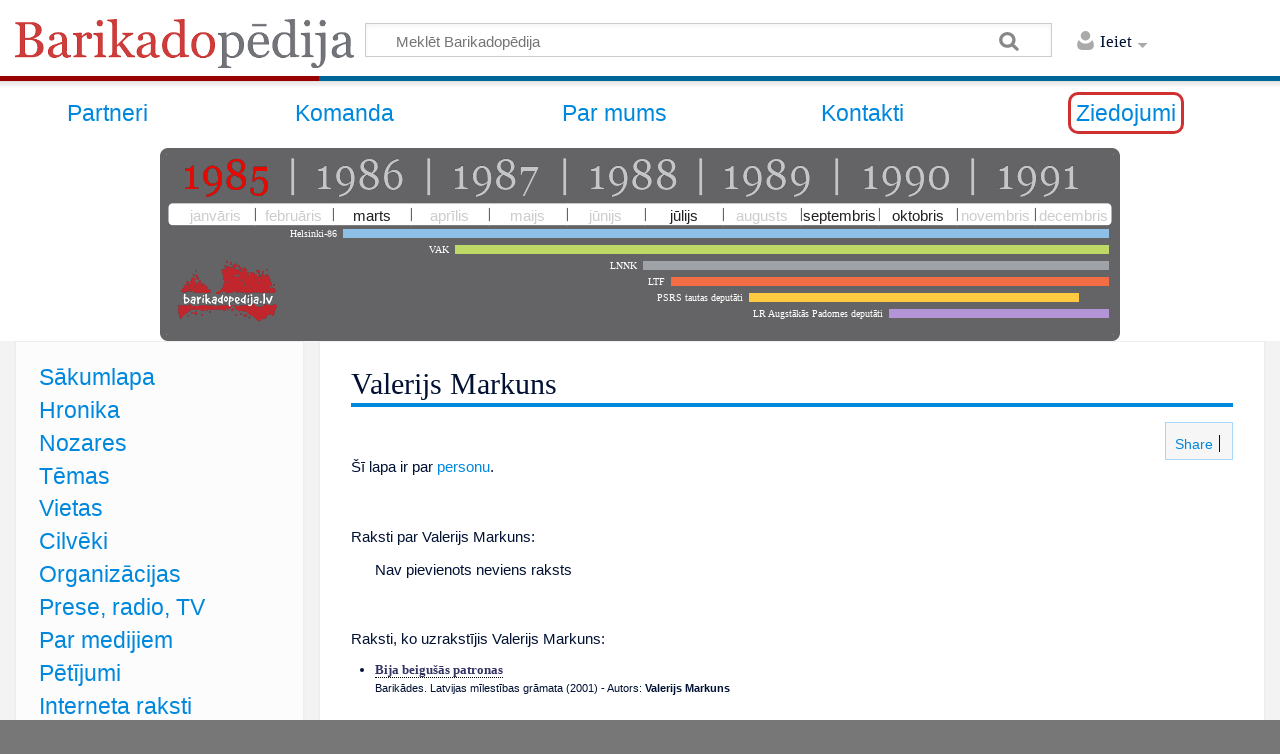

--- FILE ---
content_type: text/html; charset=UTF-8
request_url: https://www.barikadopedija.lv/raksti/Valerijs_Markuns
body_size: 10200
content:
<!DOCTYPE html>
<html class="client-nojs" lang="lv" dir="ltr">
<head>
<meta charset="UTF-8"/>
<title>Valerijs Markuns - Barikadopēdija</title>
<script>document.documentElement.className = document.documentElement.className.replace( /(^|\s)client-nojs(\s|$)/, "$1client-js$2" );</script>
<script>(window.RLQ=window.RLQ||[]).push(function(){mw.config.set({"wgCanonicalNamespace":"","wgCanonicalSpecialPageName":false,"wgNamespaceNumber":0,"wgPageName":"Valerijs_Markuns","wgTitle":"Valerijs Markuns","wgCurRevisionId":11748,"wgRevisionId":11748,"wgArticleId":5848,"wgIsArticle":true,"wgIsRedirect":false,"wgAction":"view","wgUserName":null,"wgUserGroups":["*"],"wgCategories":["People","Authors","Cilvēki","Autori"],"wgBreakFrames":false,"wgPageContentLanguage":"lv","wgPageContentModel":"wikitext","wgSeparatorTransformTable":[",\t."," \t,"],"wgDigitTransformTable":["",""],"wgDefaultDateFormat":"ydm","wgMonthNames":["","janvāris","februāris","marts","aprīlis","maijs","jūnijs","jūlijs","augusts","septembris","oktobris","novembris","decembris"],"wgMonthNamesShort":["","janvāris","februāris","marts","aprīlis","maijs","jūnijs","jūlijs","augusts","septembris","oktobris","novembris","decembris"],"wgRelevantPageName":"Valerijs_Markuns","wgRelevantArticleId":5848,"wgRequestId":"9d9b8d3eb19d6a1fd175bd10","wgCSPNonce":false,"wgIsProbablyEditable":false,"wgRelevantPageIsProbablyEditable":false,"wgRestrictionEdit":[],"wgRestrictionMove":[],"sdgDownArrowImage":"/extensions/SemanticDrilldown/skins/down-arrow.png","sdgRightArrowImage":"/extensions/SemanticDrilldown/skins/right-arrow.png","wgCategoryTreePageCategoryOptions":"{\"mode\":0,\"hideprefix\":20,\"showcount\":true,\"namespaces\":false}","wgHeaderTabsTabIndexes":[],"wgMediaViewerOnClick":true,"wgMediaViewerEnabledByDefault":true,"wgPageFormsAutocompleteValues":[],"wgPageFormsAutocompleteOnAllChars":false,"wgPageFormsFieldProperties":[],"wgPageFormsCargoFields":[],"wgPageFormsDependentFields":[],"wgPageFormsCalendarValues":[],"wgPageFormsCalendarParams":[],"wgPageFormsCalendarHTML":null,"wgPageFormsGridValues":[],"wgPageFormsGridParams":[],"wgPageFormsContLangYes":null,"wgPageFormsContLangNo":null,"wgPageFormsContLangMonths":[],"wgPageFormsHeightForMinimizingInstances":800,"wgPageFormsShowOnSelect":[],"wgPageFormsScriptPath":"/extensions/PageForms","edgValues":[],"wgPageFormsEDSettings":null,"wgAmericanDates":false,"wgWikiEditorEnabledModules":[],"wgMFExpandAllSectionsUserOption":true,"wgMFEnableFontChanger":true,"wgMFDisplayWikibaseDescriptions":{"search":false,"nearby":false,"watchlist":false,"tagline":false},"srfFilteredConfig":null});mw.loader.state({"site.styles":"ready","noscript":"ready","user.styles":"ready","user":"ready","user.options":"loading","user.tokens":"loading","mediawiki.legacy.shared":"ready","mediawiki.legacy.commonPrint":"ready","ext.srf.styles":"ready","ext.smw.style":"ready","ext.smw.tooltip.styles":"ready","mediawiki.skinning.content.externallinks":"ready","skins.timeless":"ready","skins.timeless.misc":"ready","ext.addThis":"ready"});mw.loader.implement("user.options@14lay44",function($,jQuery,require,module){/*@nomin*/mw.user.options.set({"variant":"lv"});
});mw.loader.implement("user.tokens@0tffind",function($,jQuery,require,module){/*@nomin*/mw.user.tokens.set({"editToken":"+\\","patrolToken":"+\\","watchToken":"+\\","csrfToken":"+\\"});
});RLPAGEMODULES=["ext.smw.style","ext.smw.tooltips","site","mediawiki.page.startup","mediawiki.user","mediawiki.page.ready","mediawiki.searchSuggest","ext.headertabs","ext.headertabs.large","skins.timeless.js","skins.timeless.mobile"];mw.loader.load(RLPAGEMODULES);});</script>
<link rel="stylesheet" href="/load.php?debug=false&amp;lang=lv&amp;modules=ext.addThis%7Cmediawiki.legacy.commonPrint%2Cshared%7Cmediawiki.skinning.content.externallinks%7Cskins.timeless%7Cskins.timeless.misc&amp;only=styles&amp;skin=timeless"/>
<link rel="stylesheet" href="/load.php?debug=false&amp;lang=lv&amp;modules=ext.smw.style%7Cext.smw.tooltip.styles&amp;only=styles&amp;skin=timeless"/>
<link rel="stylesheet" href="/load.php?debug=false&amp;lang=lv&amp;modules=ext.srf.styles&amp;only=styles&amp;skin=timeless"/>
<script async="" src="/load.php?debug=false&amp;lang=lv&amp;modules=startup&amp;only=scripts&amp;skin=timeless"></script>
<meta name="ResourceLoaderDynamicStyles" content=""/>
<link rel="stylesheet" href="/load.php?debug=false&amp;lang=lv&amp;modules=site.styles&amp;only=styles&amp;skin=timeless"/>
<meta name="generator" content="MediaWiki 1.32.0"/>
<meta name="viewport" content="width=device-width, initial-scale=1.0, user-scalable=yes, minimum-scale=0.25, maximum-scale=5.0"/>
<link rel="alternate" type="application/rdf+xml" title="Valerijs Markuns" href="/index.php?title=Special:ExportRDF/Valerijs_Markuns&amp;xmlmime=rdf"/>
<link rel="shortcut icon" href="/favicon.ico"/>
<link rel="search" type="application/opensearchdescription+xml" href="/opensearch_desc.php" title="Barikadopēdija (lv)"/>
<link rel="EditURI" type="application/rsd+xml" href="http://www.barikadopedija.lv/api.php?action=rsd"/>
<script type="text/javascript" src="https://ajax.googleapis.com/ajax/libs/jquery/1.6.4/jquery.min.js"></script>
<script type="text/javascript" src="/bpchrono/bpchronoCompiled.js"></script>
<link rel="stylesheet" href="/bpchrono/bpchrono.css" />
<script type="text/javascript">

jQuery(function($) {
		
	$("#headertabs").tabs();
	var curHash = window.location.hash;
	if ( curHash.indexOf( "#tab=" ) == 0 ) {
		var tabName = curHash.replace( "#tab=", "" );
		$("#headertabs").tabs('select', tabName);
	}

	$(".tabLink").click( function() {
		var href = $(this).attr('href');
		var tabName = href.replace( "#tab=", "" );
		// Almost all non-alphanumeric characters in tab names cause
		// problems for jQuery UI tabs, including '.'. The solution:
		// URL-encode all the characters, then replace the resulting
		// '%', plus '.', with '_'.
		tabName = escape( tabName );
		// For some reason, the JS escape() function doesn't handle
		// '+', '/' or '@' - take care of these manually.
		tabName = tabName.replace( /\+/g, "%2B" );
		tabName = tabName.replace( /\//g, "%2F" );
		tabName = tabName.replace( /@/g, "%40" );
		tabName = tabName.replace( /%/g, "_" );
		tabName = tabName.replace( /\./g, "_" );
		$("#headertabs").tabs('select', tabName);
		return false;
	} );

});
</script>
<!--[if lt IE 9]><script src="/load.php?debug=false&amp;lang=lv&amp;modules=html5shiv&amp;only=scripts&amp;skin=Timeless&amp;sync=1"></script><![endif]-->
</head>
<body class="mediawiki ltr sitedir-ltr mw-hide-empty-elt ns-0 ns-subject page-Valerijs_Markuns rootpage-Valerijs_Markuns skin-timeless action-view approvedRevs-noapprovedrev"><div id="mw-wrapper"><div id="mw-header-container" class="ts-container"><div id="mw-header" class="ts-inner"><div id="user-tools"><div id="personal"><h2><span>Ieiet</span><div class="pokey"></div></h2><div id="personal-inner" class="dropdown"><div role="navigation" class="mw-portlet" id="p-personal" aria-labelledby="p-personal-label"><h3 id="p-personal-label" lang="lv" dir="ltr">Neesi pieslēdzies</h3><div class="mw-portlet-body"><ul><li id="pt-login"><a href="/index.php?title=Special:UserLogin&amp;returnto=Valerijs+Markuns" title="Aicinām tevi ieiet Barikadopēdija, tomēr tas nav obligāti. [o]" accesskey="o"><span>Pieslēgties</span></a></li></ul></div></div></div></div></div><div id="p-logo" class="mw-portlet" role="banner"><a class="mw-wiki-logo" href="/raksti/S%C4%81kumlapa" title="Sākumlapa"></a></div><div class="mw-portlet" id="p-search"><h3 lang="lv" dir="ltr"><label for="searchInput">Meklēt</label></h3><form action="/index.php" id="searchform"><div id="simpleSearch"><div id="searchInput-container"><input type="search" name="search" placeholder="Meklēt Barikadopēdija" title="Meklēt šajā wiki [f]" accesskey="f" id="searchInput"/></div><input type="hidden" value="Special:Search" name="title"/><input type="submit" name="fulltext" value="Meklēt" title="Meklēt lapās šo tekstu" id="mw-searchButton" class="searchButton mw-fallbackSearchButton"/><input type="submit" name="go" value="Aiziet!" title="Aiziet uz lapu ar precīzi šādu nosaukumu, ja tāda pastāv" id="searchButton" class="searchButton"/></div></form></div></div><div class="visualClear"></div></div><div id="mw-header-hack" class="color-bar"><div class="color-middle-container"><div class="color-middle"></div></div><div class="color-left"></div><div class="color-right"></div></div><div id="mw-header-nav-hack"><div class="color-bar"><div class="color-middle-container"><div class="color-middle"></div></div><div class="color-left"></div><div class="color-right"></div></div></div><span class="nomobile"><table id="augsas_menu2" border="0" width="100%">
<tr>
<td><a target="_self" title="Partneri" href="/raksti/Partneri">Partneri</a></td>
<td><a target="_self" title="Komanda" href="/raksti/Komanda">Komanda</a></td>
<td><a target="_self" title="Par mums" href="/raksti/Par mums">Par mums</a></td>
<td><a target="_self" title="Kontakti" href="/raksti/Kontakti">Kontakti</a></td>
<td><a target="_self" style="border:3px solid #d03030; padding:5px; -moz-border-radius:10px; -webkit-border-radius:10px; border-radius:10px;" title="Ziedojumi" href="/ziedojumi">Ziedojumi</a></td>
</tr>
</table></span>
<span class="nomobile">
<div id=laiks>
<div id="tmlbaloon" class="noprint">&nbsp;</div>
<div id="tmlwrap" class="noprint">																											
<div id="tmlyears">
<a id="ty1985" href="#"></a><span></span> 
<a id="ty1986" href="#"></a><span></span> 
<a id="ty1987" href="#"></a><span></span>
<a id="ty1988" href="#"></a><span></span>
<a id="ty1989" href="#"></a><span></span>
<a id="ty1990" href="#"></a><span></span>
<a id="ty1991" href="#"></a>
</div>
<div id="tmlmonthwrap">
<div id="tmlmonths">
<span id="tm01"><b>janvāris</b></span><em></em>
<span id="tm02"><b>februāris</b></span><em></em>
<span id="tm03"><b>marts</b></span><em></em>
<span id="tm04"><b>aprīlis</b></span><em></em>
<span id="tm05"><b>maijs</b></span><em></em>
<span id="tm06"><b>jūnijs</b></span><em></em>
<span id="tm07"><b>jūlijs</b></span><em></em>
<span id="tm08"><b>augusts</b></span><em></em>
<span id="tm09"><b>septembris</b></span><em></em>
<span id="tm10"><b>oktobris</b></span><em></em>
<span id="tm11"><b>novembris</b></span><em></em>
<span id="tm12" style="background-position:100% 0px;"><b>decembris</b></span>
</div></div>
<div id="tmllines">
<div><span>Helsinki-86</span><img src="/bpchrono/x.gif" style="background:#8ec0e7;width:766px" title="Helsinki-86. Darbojas kopš 1986. gada 10. jūlija" alt=""></div>
<div><span>VAK</span><img src="/bpchrono/x.gif" style="background:#bfd967;width:654px" title="VAK. Darbojas kopš 1987. gada 25. februāra" alt=""></div>
<div><span>LNNK</span><img src="/bpchrono/x.gif" style="background:#9fa3a7;width:466px" title="LNNK. Darbojas kopš 1988. gada 10. jūlija" alt=""></div>
<div><span>LTF</span><img src="/bpchrono/x.gif" style="background:#f26c44;width:438px" title="LTF. Darbojas kopš 1988. gada 8. oktobra" alt=""></div>
<div><span>PSRS tautas deputāti</span><img src="/bpchrono/x.gif" style="background:#feca42;width:330px;margin-right:30px;" title="PSRS tautas deputāti. Ievēlēti 1989. gada 26. martā. Līdz 1991. gada 9. septembrim" alt=""></div>
<div><span>LR Augstākās Padomes deputāti</span><img src="/bpchrono/x.gif" style="background:#b395d7;width:220px" title="LR Augstākās Padomes deputāti. Ievēlēti 1990. gada 18. martā" alt=""></div>
</div>
</div>
</div>
</span>
<div id="menus-cover"></div><div id="mw-content-container" class="ts-container"><div id="mw-content-block" class="ts-inner"><div id="mw-content-wrapper"><div id="mw-content"><div id="content" class="mw-body" role="main"><div class="mw-indicators mw-body-content">
</div>
<h1 id="firstHeading" class="firstHeading">Valerijs Markuns</h1><div id="siteSub">No <i>Barikadopēdija</i></div><div id="mw-page-header-links"><div role="navigation" class="mw-portlet" id="p-namespaces" aria-labelledby="p-namespaces-label"><h3 id="p-namespaces-label" lang="lv" dir="ltr">Vārdtelpas</h3><div class="mw-portlet-body"><ul><li id="ca-nstab-main" class="selected"><a href="/raksti/Valerijs_Markuns" title="Apskatīt rakstu [c]" accesskey="c"><span>Raksts</span></a></li><li id="ca-talk" class="new"><a href="/index.php?title=Diskusija:Valerijs_Markuns&amp;action=edit&amp;redlink=1" rel="discussion" title="Diskusija par šī raksta lapu (lapa nepastāv) [t]" accesskey="t"><span>Diskusija</span></a></li></ul></div></div><div role="navigation" class="mw-portlet" id="p-more" aria-labelledby="p-more-label"><h3 id="p-more-label" lang="lv" dir="ltr">Vairāk</h3><div class="mw-portlet-body"><ul><li id="ca-more" class="dropdown-toggle"><span>Vairāk</span></li></ul></div></div><div role="navigation" class="mw-portlet" id="p-views" aria-labelledby="p-views-label"><h3 id="p-views-label" lang="lv" dir="ltr">Lapas darbības</h3><div class="mw-portlet-body"><ul><li id="ca-view" class="selected"><a href="/raksti/Valerijs_Markuns" redundant="1"><span>Skatīt</span></a></li><li id="ca-formedit"><a href="/index.php?title=Valerijs_Markuns&amp;action=formedit" title="Edit this page with a form [&amp;]" accesskey="&amp;"><span>Skatīt formu</span></a></li><li id="ca-history"><a href="/index.php?title=Valerijs_Markuns&amp;action=history" title="Šīs lapas iepriekšējās versijas. [h]" accesskey="h"><span>Vēsture</span></a></li></ul></div></div></div><div class="visualClear"></div><div class="mw-body-content" id="bodyContent"><div id="contentSub"></div><div id="mw-content-text" lang="lv" dir="ltr" class="mw-content-ltr"><!-- AddThis Button BEGIN -->
			<div class="addthis_toolbox addthis_default_style" id="addthistoolbar" style="background:#f6f6f6; border-color:#a7d7f9;">
			<a href="//www.addthis.com/bookmark.php?v=250&amp;pubid=" class="addthis_button_compact">&nbsp;Share</a><span class="addthis_separator">&nbsp;</span><a class="addthis_button_facebook" ></a><a class="addthis_button_twitter" ></a><a class="addthis_button_google_plusone" g:plusone:count="false" style="margin-top:1px;"></a><a class="addthis_button_linkedin" ></a><a class="addthis_button_tumblr" ></a><a class="addthis_button_stumbleupon" ></a><a class="addthis_button_reddit" ></a><a class="addthis_button_email" ></a></div>
			<script type="text/javascript" src="//s7.addthis.com/js/250/addthis_widget.js#pubid="></script><div class="mw-parser-output"><p><br />
</p><p>Šī lapa ir par <a href="/raksti/Kategorija:Cilv%C4%93ki" title="Kategorija:Cilvēki">personu</a>.  
</p><p><br />
</p>
<div class="listBox">
<p>Raksti par Valerijs Markuns:
</p>
<ul>
Nav pievienots neviens raksts
</ul>
</div>
<p><br />
</p>
<div class="listBox">
<p>Raksti, ko uzrakstījis Valerijs Markuns:
</p>
<ul>

<li class="listEntry">
<span class="listEntryTitle"><a href="/raksti/164456" title="164456">Bija beigušās patronas</a></span><br />
<span class="listEntrySource">Barikādes. Latvijas mīlestības grāmata (2001) - Autors: <a class="mw-selflink selflink">Valerijs Markuns</a></span>
</li>

</ul>
</div>

<!-- 
NewPP limit report
Cached time: 20260130051022
Cache expiry: 86400
Dynamic content: false
[SMW] In‐text annotation parser time: 0.01 seconds
CPU time usage: 0.098 seconds
Real time usage: 0.136 seconds
Preprocessor visited node count: 153/1000000
Preprocessor generated node count: 616/1000000
Post‐expand include size: 1822/2097152 bytes
Template argument size: 344/2097152 bytes
Highest expansion depth: 7/40
Expensive parser function count: 0/100
Unstrip recursion depth: 0/20
Unstrip post‐expand size: 0/5000000 bytes
-->
<!--
Transclusion expansion time report (%,ms,calls,template)
100.00%  104.671      1 -total
 97.77%  102.334      1 Veidne:Person
 89.94%   94.146      2 Veidne:Article_list
  3.68%    3.847      1 Veidne:SortKey
  2.25%    2.351      1 Veidne:Article_list_item
  1.96%    2.052      1 Veidne:Author
-->

<!-- Saved in parser cache with key bpd_wikiver2-wik2:pcache:idhash:5848-0!dateformat=default and timestamp 20260130051022 and revision id 11748
 -->
</div></div><div class="printfooter">
Saturs iegūts no "<a dir="ltr" href="http://www.barikadopedija.lv/index.php?title=Valerijs_Markuns&amp;oldid=11748">http://www.barikadopedija.lv/index.php?title=Valerijs_Markuns&amp;oldid=11748</a>"</div>
<div class="visualClear"></div></div></div></div><div id="content-bottom-stuff"><div id="catlinks" class="catlinks" data-mw="interface"><div id="mw-normal-catlinks" class="mw-normal-catlinks"><a href="/raksti/Special:Categories" title="Special:Categories">Kategorijas</a>: <ul><li><a href="/raksti/Kategorija:Cilv%C4%93ki" title="Kategorija:Cilvēki">Cilvēki</a></li><li><a href="/raksti/Kategorija:Autori" title="Kategorija:Autori">Autori</a></li></ul></div><div id="mw-hidden-catlinks" class="mw-hidden-catlinks mw-hidden-cats-hidden">Slēptas kategorijas: <ul><li><a href="/raksti/Kategorija:People" title="Kategorija:People">People</a></li><li><a href="/raksti/Kategorija:Authors" title="Kategorija:Authors">Authors</a></li></ul></div></div></div></div><div id="mw-site-navigation"><div id="site-navigation" class="sidebar-chunk"><h2><span>Navigācija</span><div class="pokey"></div></h2><div class="sidebar-inner"><div role="navigation" class="mw-portlet" id="p-navigation" aria-labelledby="p-navigation-label"><h3 id="p-navigation-label" lang="lv" dir="ltr">Navigācija</h3><div class="mw-portlet-body"><ul><li id="n-mainpage-description"><a href="/raksti/Sākumlapa" title="Šī projekta sākumlapa [z]" accesskey="z"><span>Sākumlapa</span></a></li><li id="n-Hronika"><a href="/raksti/Kategorija:Hronika"><span>Hronika</span></a></li><li id="n-Nozares"><a href="/raksti/Kategorija:Nozares"><span>Nozares</span></a></li><li id="n-T.C4.93mas"><a href="/raksti/Kategorija:Tēmas"><span>Tēmas</span></a></li><li id="n-Vietas"><a href="/raksti/Kategorija:Vietas"><span>Vietas</span></a></li><li id="n-Cilv.C4.93ki"><a href="/raksti/Kategorija:Cilvēki"><span>Cilvēki</span></a></li><li id="n-Organiz.C4.81cijas"><a href="/raksti/Kategorija:Organizācijas"><span>Organizācijas</span></a></li><li id="n-Prese.2C-radio.2C-TV"><a href="/raksti/Kategorija:Prese"><span>Prese, radio, TV</span></a></li><li id="n-Par_medijiem"><a href="/raksti/Par_medijiem"><span>Par medijiem</span></a></li><li id="n-Petijumi"><a href="/raksti/Kategorija:Pētījumi"><span>Pētījumi</span></a></li><li id="n-Internets"><a href="/raksti/Kategorija:Interneta raksti"><span>Interneta raksti</span></a></li><li id="n-Gramatas"><a href="/raksti/Kategorija:Grāmatas"><span>Grāmatas</span></a></li><li id="n-Visi_raksti"><a href="/raksti/Visi_raksti"><span>Visi raksti</span></a></li><li id="n-Atmiņas"><a href="/raksti/Kategorija:Atmiņas"><span>Atmiņas</span></a></li><li id="n-Video"><a href="/raksti/Konference"><span>Video</span></a></li><li id="n-Logo"><a href="/raksti/Logo_lejupielādei"><span>Logo lejupielādei</span></a></li><li id="n-Prezent"><a href="/raksti/Prezentācija_lejupielādei"><span>Prezentācija lejupielādei</span></a></li></ul></div></div>
	    <big>ATBALSTĪTĀJI:</big>
	    </br>
	    </br>
	    <a target="blank" title="Rīgas Dome" href="http://www.riga.lv"><img src="/skins/common/images/dome.png" alt="dome" title="Atbalsta"/></a>
	    </br>
	    </br>
	    <a target="blank" title="LKKF" href="http://www.kkf.lv"><img src="/skins/common/images/kkf.png" alt="kkf" title="Atbalsta"/></a>
	    </div></br>
	    </br>
	    <div role="navigation" class="mw-portlet" id="p-addthis" aria-labelledby="p-addthis-label"><h3 id="p-addthis-label" lang="lv" dir="ltr">Share</h3><div class="mw-portlet-body"><!-- AddThis Button BEGIN -->
			<div class="addthis_toolbox addthis_default_style" id="addthissidebar"><a class="addthis_button_compact" ></a><a class="addthis_button_facebook" ></a><a class="addthis_button_twitter" ></a><a class="addthis_button_google_plusone" g:plusone:count="false" style="margin-top:1px;"></a><a class="addthis_button_email" ></a></div>
			<script type="text/javascript" src="//s7.addthis.com/js/250/addthis_widget.js#pubid="></script></div></div>
	    <big>ATBALSTĪTĀJI:</big>
	    </br>
	    </br>
	    <a target="blank" title="Rīgas Dome" href="http://www.riga.lv"><img src="/skins/common/images/dome.png" alt="dome" title="Atbalsta"/></a>
	    </br>
	    </br>
	    <a target="blank" title="LKKF" href="http://www.kkf.lv"><img src="/skins/common/images/kkf.png" alt="kkf" title="Atbalsta"/></a>
	    </div></br>
	    </br>
	    </div></div><div id="site-tools" class="sidebar-chunk"><h2><span>Wiki tools</span><div class="pokey"></div></h2><div class="sidebar-inner"><div role="navigation" class="mw-portlet" id="p-tb" aria-labelledby="p-tb-label"><h3 id="p-tb-label" lang="lv" dir="ltr">Wiki tools</h3><div class="mw-portlet-body"><ul><li id="t-specialpages"><a href="/raksti/Special:SpecialPages" title="Visu īpašo lapu uzskaitījums [q]" accesskey="q"><span>Īpašās lapas</span></a></li><li id="t-cite"><a href="/index.php?title=Special:CiteThisPage&amp;page=Valerijs_Markuns&amp;id=11748" title="Informācija par šīs lapas citēšanu"><span>Atsauce uz šo lapu</span></a></li><li id="t-smwbrowselink"><a href="/raksti/Special:Browse/:Valerijs-5FMarkuns" rel="search"><span>Browse properties</span></a></li></ul></div></div></div></div></div><div id="mw-related-navigation"><div id="page-tools" class="sidebar-chunk"><h2><span>Lapas rīki</span><div class="pokey"></div></h2><div class="sidebar-inner"><div role="navigation" class="mw-portlet emptyPortlet" id="p-cactions" aria-labelledby="p-cactions-label"><h3 id="p-cactions-label" lang="lv" dir="ltr">Lapas rīki</h3><div class="mw-portlet-body"><ul></ul></div></div><div role="navigation" class="mw-portlet emptyPortlet" id="p-userpagetools" aria-labelledby="p-userpagetools-label"><h3 id="p-userpagetools-label" lang="lv" dir="ltr">Dalībnieka lapas rīki</h3><div class="mw-portlet-body"><ul></ul></div></div><div role="navigation" class="mw-portlet" id="p-pagemisc" aria-labelledby="p-pagemisc-label"><h3 id="p-pagemisc-label" lang="lv" dir="ltr">Vairāk</h3><div class="mw-portlet-body"><ul><li id="t-whatlinkshere"><a href="/raksti/Special:WhatLinksHere/Valerijs_Markuns" title="Visas wiki lapas, kurās ir saites uz šejieni [j]" accesskey="j"><span>Norādes uz šo rakstu</span></a></li><li id="t-recentchangeslinked"><a href="/raksti/Special:RecentChangesLinked/Valerijs_Markuns" rel="nofollow" title="Izmaiņas, kas nesen izdarītas lapās, kurās ir saites uz šo lapu [k]" accesskey="k"><span>Saistītās izmaiņas</span></a></li><li id="t-print"><a href="/index.php?title=Valerijs_Markuns&amp;printable=yes" rel="alternate" title="Drukājama lapas versija [p]" accesskey="p"><span>Drukājama versija</span></a></li><li id="t-permalink"><a href="/index.php?title=Valerijs_Markuns&amp;oldid=11748" title="Paliekoša saite uz šo lapas versiju"><span>Pastāvīgā saite</span></a></li><li id="t-info"><a href="/index.php?title=Valerijs_Markuns&amp;action=info" title="More information about this page"><span>Lapas informācija</span></a></li><li id="t-pagelog"><a href="/raksti/Special:Log/Valerijs_Markuns"><span>Lapas žurnāli</span></a></li></ul></div></div></div></div><div id="catlinks-sidebar" class="sidebar-chunk"><h2><span>Kategorijas</span><div class="pokey"></div></h2><div class="sidebar-inner"><div id="sidebar-normal-catlinks" class="mw-normal-catlinks"><div role="navigation" class="mw-portlet" id="p-normal-catlinks" aria-labelledby="p-normal-catlinks-label"><h3 id="p-normal-catlinks-label" lang="lv" dir="ltr">Kategorijas</h3><div class="mw-portlet-body"><ul><li><a href="/raksti/Kategorija:Cilv%C4%93ki" title="Kategorija:Cilvēki">Cilvēki</a></li><li><a href="/raksti/Kategorija:Autori" title="Kategorija:Autori">Autori</a></li></ul></div></div></div><div id="sidebar-hidden-catlinks" class="mw-hidden-catlinks mw-hidden-cats-hidden"><div role="navigation" class="mw-portlet" id="p-hidden-catlinks" aria-labelledby="p-hidden-catlinks-label"><h3 id="p-hidden-catlinks-label" lang="lv" dir="ltr">Slēptas kategorijas</h3><div class="mw-portlet-body"><ul><li><a href="/raksti/Kategorija:People" title="Kategorija:People">People</a></li><li><a href="/raksti/Kategorija:Authors" title="Kategorija:Authors">Authors</a></li></ul></div></div></div></div></div></div><div class="visualClear"></div></div></div><div id="mw-footer-container" class="ts-container"><div id="mw-footer" class="ts-inner"><div id="footer-bottom" role="contentinfo" lang="lv" dir="ltr"><div id="f-poweredbyico" class="footer-icons"><a href="//www.mediawiki.org/"><img src="/resources/assets/poweredby_mediawiki_88x31.png" alt="Powered by MediaWiki" srcset="/resources/assets/poweredby_mediawiki_132x47.png 1.5x, /resources/assets/poweredby_mediawiki_176x62.png 2x" width="88" height="31"/></a><a href="https://www.semantic-mediawiki.org/wiki/Semantic_MediaWiki"><img src="[data-uri]" alt="Powered by Semantic MediaWiki" class="smw-footer" width="88" height="31"/></a></div><ul id="f-list" class="footer-places"><li id="lastmod"> Šī lapa pēdējoreiz labota: 2012. gada 26. janvāris plkst. 19.12.</li><li id="privacy"><a href="/raksti/Barikadop%C4%93dija:Priv%C4%81tuma_politika" title="Barikadopēdija:Privātuma politika">Privātuma politika</a></li><li id="about"><a href="/raksti/Barikadop%C4%93dija:Par" title="Barikadopēdija:Par">Par Barikadopēdija</a></li><li id="disclaimer"><a href="/raksti/Barikadop%C4%93dija:Saist%C4%ABbu_atrunas" title="Barikadopēdija:Saistību atrunas">Saistību atrunas</a></li><li id="mobileview"><a href="http://www.barikadopedija.lv/index.php?title=Valerijs_Markuns&amp;mobileaction=toggle_view_mobile" class="noprint stopMobileRedirectToggle">Mobilais skats</a></li></ul><div class="visualClear"></div></div></div></div><div align="center">© 2012 Barikadopēdijas fonds. Idejas un nosaukuma autors - Andrejs Cīrulis. Citēšanas gadījumos atsauce uz Barikadopēdiju ir obligāta. </div>
<div align="center">Publicēto materiālu autortiesības pieder to autoriem. <div/><br/></div><script>(window.RLQ=window.RLQ||[]).push(function(){mw.config.set({"wgPageParseReport":{"smw":{"limitreport-intext-parsertime":0.01},"limitreport":{"cputime":"0.098","walltime":"0.136","ppvisitednodes":{"value":153,"limit":1000000},"ppgeneratednodes":{"value":616,"limit":1000000},"postexpandincludesize":{"value":1822,"limit":2097152},"templateargumentsize":{"value":344,"limit":2097152},"expansiondepth":{"value":7,"limit":40},"expensivefunctioncount":{"value":0,"limit":100},"unstrip-depth":{"value":0,"limit":20},"unstrip-size":{"value":0,"limit":5000000},"timingprofile":["100.00%  104.671      1 -total"," 97.77%  102.334      1 Veidne:Person"," 89.94%   94.146      2 Veidne:Article_list","  3.68%    3.847      1 Veidne:SortKey","  2.25%    2.351      1 Veidne:Article_list_item","  1.96%    2.052      1 Veidne:Author"]},"cachereport":{"timestamp":"20260130051022","ttl":86400,"transientcontent":false}}});});</script>
<!-- No web analytics configured. -->
<script>(window.RLQ=window.RLQ||[]).push(function(){mw.config.set({"wgBackendResponseTime":379});});</script></body></html>